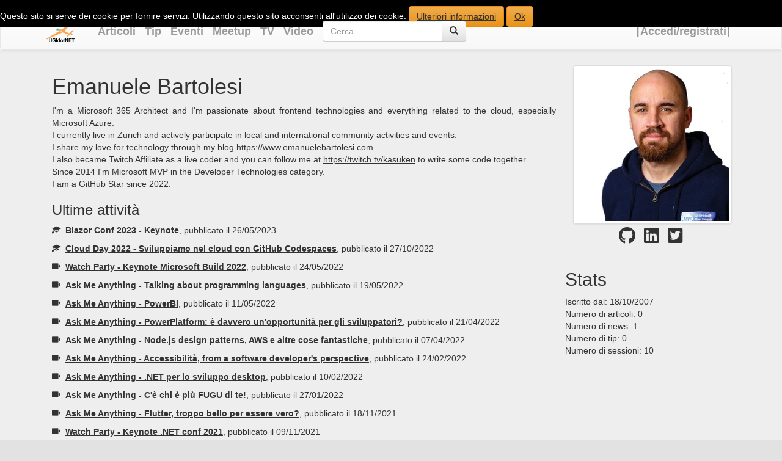

--- FILE ---
content_type: text/html; charset=utf-8
request_url: https://www.ugidotnet.org/autore/17916/Emanuele-Bartolesi
body_size: 6834
content:
<!DOCTYPE html>
<html lang="it-it">
<head prefix="og: https://ogp.me/ns# fb: https://ogp.me/ns/fb# article: https://ogp.me/ns/article# video: https://ogp.me/ns/video#">
    
                <!-- Google Tag Manager -->   
            <script>
        (function(w,d,s,l,i){w[l]=w[l]||[];w[l].push({'gtm.start':
        new Date().getTime(),event:'gtm.js'});var f=d.getElementsByTagName(s)[0],
        j=d.createElement(s),dl=l!='dataLayer'?'&l='+l:'';j.async=true;j.src=
        'https://www.googletagmanager.com/gtm.js?id='+i+dl;f.parentNode.insertBefore(j,f);
        })(window,document,'script','dataLayer','GTM-T6BJFRK');</script>   
        <!-- End Google Tag Manager -->

        
        <!-- Meta Pixel Code -->
<script>
    !function (f, b, e, v, n, t, s) {
        if (f.fbq) return; n = f.fbq = function () {
            n.callMethod ?
                n.callMethod.apply(n, arguments) : n.queue.push(arguments)
        };
        if (!f._fbq) f._fbq = n; n.push = n; n.loaded = !0; n.version = '2.0';
        n.queue = []; t = b.createElement(e); t.async = !0;
        t.src = v; s = b.getElementsByTagName(e)[0];
        s.parentNode.insertBefore(t, s)
    }(window, document, 'script',
        'https://connect.facebook.net/en_US/fbevents.js');
    fbq('init', '2763982050575237');
    fbq('track', 'PageView');
</script>
<noscript>
    <img height="1" width="1" style="display:none"
         src="https://www.facebook.com/tr?id=2763982050575237&ev=PageView&noscript=1" />
</noscript>
<!-- End Meta Pixel Code -->  

        

    <title>UGIdotNET - Autore: &#x27;Emanuele Bartolesi&#x27;</title>
    <link rel="shortcut icon" type="image/png" href="https://www.ugidotnet.org/images/logo/ugidotnet-square-400x400-transparentbg.png">
    <link type="text/plain" rel="author" href="https://www.ugidotnet.org/humans.txt" />

    <meta charset="utf-8" />
    <meta name="copyright" content="(c) 2001-2026 Managed Designs S.r.l. Tutti i diritti riservati. Vietata la copia, anche parziale, senza un'autorizzazione esplicita." />
    <meta name="application-name" content="UGIdotNET">
    <meta name="language" content="it-it" />
    <meta name="robots" content="index,follow" />
    <meta name="viewport" content="width=device-width" />
    <meta name="engine" content="Engine codename 'Agorà' v3" />
    <meta name="facebook-domain-verification" content="pkc3ezusl252y3pod9m9uetjnij2c6" />
    <meta name='google' content='notranslate'>
    
    <link rel="canonical" href="https://www.ugidotnet.org/autore/17916/Emanuele-Bartolesi" />


    <!-- IE9+ pinned sites -->
    <meta name="application-name" content="UGIdotNET.org" />
    <meta name="msapplication-tooltip" content="UGIdotNET.org" />
    <meta name="msapplication-starturl" content="https://www.ugidotnet.org" />

    <!--Schema-->
    

    <!--OG-->
    <meta property="og:title" content="UGIdotNET - Autore: &#x27;Emanuele Bartolesi&#x27;" />
    <meta property="og:site_name" content="UGIdotNET.org" />
    
    <meta property="og:type" content="article" />
    <meta property="og:description" content="Pagina del profilo di Emanuele Bartolesi" />
    <meta property="og:image" content="https://agoracdn.blob.core.windows.net/cms/Content/Uploads/Avatars/9fb7ab61-b6e0-dd11-b5d2-005056c00008.jpg" />
    <meta property="og:url" content="https://www.ugidotnet.org/autore/17916/Emanuele-Bartolesi" />


    <!--Twitter--> 
    <meta name="twitter:site" content="@ugidotnet">
    <meta name="twitter:creator" content="@ugidotnet">
    
    <meta name="twitter:card" content="summary_large_image">
    <meta name="twitter:description" content="Pagina del profilo di Emanuele Bartolesi">
    <meta name="twitter:image" content="https://agoracdn.blob.core.windows.net/cms/Content/Uploads/Avatars/9fb7ab61-b6e0-dd11-b5d2-005056c00008.jpg">
    <meta name="twitter:title" content="Emanuele Bartolesi - UGIdotNET">
    <meta name="twitter:url" content="https://www.ugidotnet.org/autore/17916/Emanuele-Bartolesi">
 

    
        <link rel="stylesheet" type="text/css" href="https://cdnjs.cloudflare.com/ajax/libs/twitter-bootstrap/3.4.1/css/bootstrap.min.css" integrity="sha512-Dop/vW3iOtayerlYAqCgkVr2aTr2ErwwTYOvRFUpzl2VhCMJyjQF0Q9TjUXIo6JhuM/3i0vVEt2e/7QQmnHQqw==" crossorigin="anonymous" referrerpolicy="no-referrer" />
        <link rel="stylesheet" type="text/css" href="https://cdnjs.cloudflare.com/ajax/libs/twitter-bootstrap/3.4.1/css/bootstrap-theme.css" integrity="sha512-jLmtg/HHup28rUf0sXLUCyrZVMBvp+tp1kEqYJcSQuG26ytM6oEDn08vg7Scn23UnS59x13IijVJMdR8MJTGNA==" crossorigin="anonymous" referrerpolicy="no-referrer" />
    

        
   
    <link rel="stylesheet" type="text/css" href="/css/site.css" />
    <link rel="stylesheet" type="text/css" href="/css/navbar.css" />
    <link rel="stylesheet" type="text/css" href="/css/events.css" />
    <link rel="stylesheet" type="text/css" href="/css/typography.css" />   
    <link rel="stylesheet" type="text/css" href="https://cdnjs.cloudflare.com/ajax/libs/font-awesome/5.15.2/css/all.min.css" />   
    

    
        <script src="https://cdnjs.cloudflare.com/ajax/libs/modernizr/2.8.3/modernizr.min.js" referrerpolicy="no-referrer"></script>
    

     
</head>
<body>
    
            <!-- Google Tag Manager (noscript) -->
    <noscript>
        <iframe src="https://www.googletagmanager.com/ns.html?id=GTM-T6BJFRK"
                height="0" width="0" style="display:none;visibility:hidden"></iframe>
    </noscript>
    <!-- End Google Tag Manager (noscript) -->  

    
    <div id="cookieLawDisclaimer">
        Questo sito si serve dei cookie per fornire servizi. Utilizzando questo sito acconsenti all'utilizzo dei cookie. <a class="btn btn-warning" href="/Home/CookiePolicy">Ulteriori informazioni</a>&nbsp;<a class="btn btn-warning" href="javascript:hideCookieLawDisclaimer()">Ok</a>
    </div>
    <div style="background-color: white;">
        <nav class="navbar navbar-default">
            <div class="container">
                <div class="navbar-header">
                    <button type="button" class="navbar-toggle collapsed" data-toggle="collapse" data-target="#main-navbar-collapse" aria-expanded="false">
                        <span class="sr-only">Toggle navigation</span>
                        <span class="icon-bar"></span>
                        <span class="icon-bar"></span>
                        <span class="icon-bar"></span>
                    </button>
                    <a class="navbar-brand" href="/"><img id="brand" src="/images/logo/ugidotnet-square-400x400-transparentbg.png" alt="Logo UGIdotNET" title="UGIdotNET" /></a>
                    <ul class="list-inline hidden-md hidden-lg">
                        <li><a href="https://www.facebook.com/UGIdotNET" title="Facebook page" aria-label="Facebook page"><i class="fab fa-2x fa-facebook" aria-hidden="true"></i></a></li>
                        <li><a href="https://www.instagram.com/ugidotnet/" title="Instagram profile" aria-label="Instagram profile"><i class="fab fa-2x fa-instagram-square" aria-hidden="true"></i></a></li>
                        <li><a href="https://www.linkedin.com/company/ugidotnet" title="LinkedIn page" aria-label="LinkedIn page"><i class="fab fa-2x fa-linkedin" aria-hidden="true"></i></a></li>
                        <li><a href="https://twitter.com/UGIdotNET" title="Twitter profile" aria-label="Twitter profile"><i class="fab fa-2x fa-twitter-square" aria-hidden="true"></i></a></li>
                        <li><a href="https://www.twitch.tv/ugidotnet" title="Canale Twitch" aria-label="Twitter profile"><i class="fab fa-2x fa-twitch" aria-hidden="true"></i></a></li>
                        <li><a href="https://www.youtube.com/UGIdotNET?sub_confirmation=1" title="YouTube channel" aria-label="YouTube channel"><i class="fab fa-2x fa-youtube-square" aria-hidden="true"></i></a></li>
                    </ul>
                </div>
                <div class="collapse navbar-collapse" id="main-navbar-collapse">
                    <ul id="menu" class="nav navbar-nav">
                        <li><a href="/articoli/archivio/">Articoli</a></li>
                        <li><a href="/tip/archivio/">Tip</a></li>
                        <li><a href="/eventi/archivio/">Eventi</a></li>
                        <li><a href="/meetup/archivio/">Meetup</a></li>
                        <li><a href="/tv">TV</a></li>
                        <li><a href="/video">Video</a></li>
                    </ul>
                    <form method="get" action="https://www.google.com/search" role="search" class="navbar-form navbar-left">
                        <div id="search" class="form-group">
                            <input type="hidden" name="as_sitesearch" value="www.ugidotnet.org" />
                            <div class="input-group">
                                <input type="text" name="q" class="form-control" placeholder="Cerca">
                                <span class="input-group-btn">
                                    <button class="btn btn-default" type="submit" aria-label="Cerca">
                                        <span class="glyphicon glyphicon-search" aria-hidden="true"></span>
                                    </button>
                                </span>
                            </div>
                        </div>
                    </form>
                    

<ul id="loginMenu" class="nav navbar-nav navbar-right">
        <li><a id="loginLink" href="/Identity/Account/Login">[Accedi/registrati]</a></li>
</ul>

                </div>
            </div>
        </nav>
    </div>

    <div class="container">
        <!--[if IE 6]>
        <p>
           Stai usando un browser molto datato e che non supporta gli standard web, mentre questo sito si basa proprio su questi ultimi.
           Ti consigliamo quindi di aggiornare il browser per evitare errori di visualizzazione.
        </p>
        <![endif]-->
        <div class="container row text-justify">
            
        </div>
        <div class="container row">
            <div class="col-sm-9 col-xs-12">
                



<article itemscope itemtype="http://schema.org/Person">
    <h1 itemprop="name">Emanuele Bartolesi</h1>
    <p itemprop="about"><p>I&#39;m a Microsoft 365 Architect and I&#39;m passionate about frontend technologies and everything related to the cloud, especially Microsoft Azure.<br />
I currently live in Zurich and actively participate in local and international community activities and events.<br />
I share my love for technology through my blog&nbsp;<a href="https://www.emanuelebartolesi.com/" target="_blank">https://www.emanuelebartolesi.com</a>.<br />
I also became Twitch Affiliate as a live coder and you can follow me at&nbsp;<a href="https://twitch.tv/kasuken" target="_blank">https://twitch.tv/kasuken</a>&nbsp;to write some code together.<br />
Since 2014 I&#39;m Microsoft MVP in the Developer Technologies category.<br />
I am a GitHub Star since 2022.</p>
</p>
    <div>
        <h3>Ultime attivit&agrave;</h3>
        <ul class="list-unstyled">
                <li itemscope itemtype="http://schema.org/Article" style="padding-bottom: 10px">
                    <span class="glyphicon glyphicon-align-left glyphicon-education" aria-hidden="true"></span>&nbsp;
                    <a href="/e/sessione/3190/Keynote" itemprop="url"><strong itemprop="name">Blazor Conf 2023 - Keynote</strong></a>, pubblicato il 26/05/2023
                </li>
                <li itemscope itemtype="http://schema.org/Article" style="padding-bottom: 10px">
                    <span class="glyphicon glyphicon-align-left glyphicon-education" aria-hidden="true"></span>&nbsp;
                    <a href="/e/sessione/3042/Sviluppiamo-nel-cloud-con-GitHub-Codespaces" itemprop="url"><strong itemprop="name">Cloud Day 2022 - Sviluppiamo nel cloud con GitHub Codespaces</strong></a>, pubblicato il 27/10/2022
                </li>
                <li itemscope itemtype="http://schema.org/Article" style="padding-bottom: 10px">
                    <span class="glyphicon glyphicon-align-left glyphicon-facetime-video" aria-hidden="true"></span>&nbsp;
                    <a href="/tv/episodio/2952/Watch-Party/Keynote-Microsoft-Build-2022" itemprop="url"><strong itemprop="name">Watch Party - Keynote Microsoft Build 2022</strong></a>, pubblicato il 24/05/2022
                </li>
                <li itemscope itemtype="http://schema.org/Article" style="padding-bottom: 10px">
                    <span class="glyphicon glyphicon-align-left glyphicon-facetime-video" aria-hidden="true"></span>&nbsp;
                    <a href="/tv/episodio/3003/Ask-Me-Anything/Talking-about-programming-languages" itemprop="url"><strong itemprop="name">Ask Me Anything - Talking about programming languages</strong></a>, pubblicato il 19/05/2022
                </li>
                <li itemscope itemtype="http://schema.org/Article" style="padding-bottom: 10px">
                    <span class="glyphicon glyphicon-align-left glyphicon-facetime-video" aria-hidden="true"></span>&nbsp;
                    <a href="/tv/episodio/2984/Ask-Me-Anything/PowerBI" itemprop="url"><strong itemprop="name">Ask Me Anything - PowerBI</strong></a>, pubblicato il 11/05/2022
                </li>
                <li itemscope itemtype="http://schema.org/Article" style="padding-bottom: 10px">
                    <span class="glyphicon glyphicon-align-left glyphicon-facetime-video" aria-hidden="true"></span>&nbsp;
                    <a href="/tv/episodio/2956/Ask-Me-Anything/PowerPlatform-e-davvero-un-opportunita-per-gli-sviluppatori" itemprop="url"><strong itemprop="name">Ask Me Anything - PowerPlatform: è davvero un'opportunità per gli sviluppatori?</strong></a>, pubblicato il 21/04/2022
                </li>
                <li itemscope itemtype="http://schema.org/Article" style="padding-bottom: 10px">
                    <span class="glyphicon glyphicon-align-left glyphicon-facetime-video" aria-hidden="true"></span>&nbsp;
                    <a href="/tv/episodio/2950/Ask-Me-Anything/Node-js-design-patterns-AWS-e-altre-cose-fantastiche" itemprop="url"><strong itemprop="name">Ask Me Anything - Node.js design patterns, AWS e altre cose fantastiche</strong></a>, pubblicato il 07/04/2022
                </li>
                <li itemscope itemtype="http://schema.org/Article" style="padding-bottom: 10px">
                    <span class="glyphicon glyphicon-align-left glyphicon-facetime-video" aria-hidden="true"></span>&nbsp;
                    <a href="/tv/episodio/2921/Ask-Me-Anything/Accessibilit&#xE0;-from-a-software-developer-s-perspective" itemprop="url"><strong itemprop="name">Ask Me Anything - Accessibilità, from a software developer's perspective</strong></a>, pubblicato il 24/02/2022
                </li>
                <li itemscope itemtype="http://schema.org/Article" style="padding-bottom: 10px">
                    <span class="glyphicon glyphicon-align-left glyphicon-facetime-video" aria-hidden="true"></span>&nbsp;
                    <a href="/tv/episodio/2915/Ask-Me-Anything/-NET-per-lo-sviluppo-desktop" itemprop="url"><strong itemprop="name">Ask Me Anything - .NET per lo sviluppo desktop</strong></a>, pubblicato il 10/02/2022
                </li>
                <li itemscope itemtype="http://schema.org/Article" style="padding-bottom: 10px">
                    <span class="glyphicon glyphicon-align-left glyphicon-facetime-video" aria-hidden="true"></span>&nbsp;
                    <a href="/tv/episodio/2842/Ask-Me-Anything/C-&#xE8;-chi-&#xE8;-pi&#xF9;-FUGU-di-te" itemprop="url"><strong itemprop="name">Ask Me Anything - C'è chi è più FUGU di te!</strong></a>, pubblicato il 27/01/2022
                </li>
                <li itemscope itemtype="http://schema.org/Article" style="padding-bottom: 10px">
                    <span class="glyphicon glyphicon-align-left glyphicon-facetime-video" aria-hidden="true"></span>&nbsp;
                    <a href="/tv/episodio/2835/Ask-Me-Anything/Flutter-troppo-bello-per-essere-vero" itemprop="url"><strong itemprop="name">Ask Me Anything - Flutter, troppo bello per essere vero?</strong></a>, pubblicato il 18/11/2021
                </li>
                <li itemscope itemtype="http://schema.org/Article" style="padding-bottom: 10px">
                    <span class="glyphicon glyphicon-align-left glyphicon-facetime-video" aria-hidden="true"></span>&nbsp;
                    <a href="/tv/episodio/2819/Watch-Party/Keynote-NET-conf-2021" itemprop="url"><strong itemprop="name">Watch Party - Keynote .NET conf 2021</strong></a>, pubblicato il 09/11/2021
                </li>
                <li itemscope itemtype="http://schema.org/Article" style="padding-bottom: 10px">
                    <span class="glyphicon glyphicon-align-left glyphicon-facetime-video" aria-hidden="true"></span>&nbsp;
                    <a href="/tv/episodio/2827/Ask-Me-Anything/-NET-for-Mobile" itemprop="url"><strong itemprop="name">Ask Me Anything - .NET for Mobile</strong></a>, pubblicato il 04/11/2021
                </li>
                <li itemscope itemtype="http://schema.org/Article" style="padding-bottom: 10px">
                    <span class="glyphicon glyphicon-align-left glyphicon-facetime-video" aria-hidden="true"></span>&nbsp;
                    <a href="/tv/episodio/2751/Ask-Me-Anything/Blazor-360" itemprop="url"><strong itemprop="name">Ask Me Anything - Blazor 360</strong></a>, pubblicato il 19/10/2021
                </li>
                <li itemscope itemtype="http://schema.org/Article" style="padding-bottom: 10px">
                    <span class="glyphicon glyphicon-align-left glyphicon-facetime-video" aria-hidden="true"></span>&nbsp;
                    <a href="/tv/episodio/2750/Ask-Me-Anything/GitHub-vs-Azure-DevOps" itemprop="url"><strong itemprop="name">Ask Me Anything - GitHub vs. Azure DevOps</strong></a>, pubblicato il 07/10/2021
                </li>
        </ul>
    </div>
</article>


            </div>
            <div class="col-sm-3 col-xs-12">
                <aside>
                    
    <div class="row text-center" style="padding-top: 5px;">
        <img class="img-thumbnail img-rounded img-responsive" alt="Foto profilo" title="Foto profilo" src="https://agoracdn.blob.core.windows.net/cms/Content/Uploads/Avatars/9fb7ab61-b6e0-dd11-b5d2-005056c00008.jpg" />
    </div>
    <div id="socialPresence" class="row text-center">
        <ul class="list-inline">
                <li style="padding-top: 5px;"><a target="_blank" href="http://www.github.com/kasuken"><i class="fab fa-2x fa-github" aria-hidden="true"></i></a></li>
                <li style="padding-top: 5px;"><a target="_blank" href="https://www.linkedin.com/in/bartolesiemanuele"><i class="fab fa-2x fa-linkedin" aria-hidden="true"></i></a></li>
                <li style="padding-top: 5px;"><a target="_blank" href="https://twitter.com/kasuken"><i class="fab fa-2x fa-twitter-square" aria-hidden="true"></i></a></li>
        </ul>
    </div>
    <div id="communityAwards" class="text-center">
        <ul class="list-inline">
        </ul>
    </div>
    <div id="communityStats" class="row">
        <h2>Stats</h2>
        Iscritto dal: 18/10/2007<br />
        Numero di articoli: 0<br />
        Numero di news: 1<br />
        Numero di tip: 0<br />
        Numero di sessioni: 10<br />
    </div>

                </aside>
            </div>
        </div>
    </div>
    <footer>
        <div class="container">
            <div class="row">
                <div class="col-md-2 pull-left">
                    <h6>Community</h6>
                    <ul class="list-inline">
                        <li><a href="/Home/About">Chi siamo</a></li>
                    </ul>
                </div>
                <div class="col-md-3 pull-left">
                    <h6>Contenuti</h6>
                    <ul class="list-inline">
                        <li><a href="/articoli/archivio/">Articoli</a></li>
                        <li><a href="/Media/">Media</a></li>
                        <li><a href="/news/archivio/">Notizie</a></li>
                        <li><a href="/tip/archivio/">Tip</a></li>
                        <li><a href="/video/">Video</a></li>
                        <li><a href="/tv">TV</a></li>
                    </ul>
                </div>
                <div class="col-md-3 pull-left">
                    <h6>Legalese</h6>
                    <ul class="list-inline">
                        <li><a href="/privacy/note-legali">Note legali</a></li>
                        <li><a href="/privacy/informativa">Privacy</a></li>
                        <li><a href="/privacy/cookie-policy">Cookie Policy</a></li>
                    </ul>
                </div>
                <div class="col-md-3 pull-left">
                    <h6>Social</h6>
                    <ul class="list-inline">
                        <li><a href="https://www.facebook.com/UGIdotNET" title="Facebook page" aria-label="Facebook page"><i class="fab fa-2x fa-facebook" aria-hidden="true"></i></a></li>
                        <li><a href="https://www.instagram.com/ugidotnet/" title="Instagram profile" aria-label="Instagram profile"><i class="fab fa-2x fa-instagram-square" aria-hidden="true"></i></a></li>
                        <li><a href="https://www.linkedin.com/company/ugidotnet" title="LinkedIn page" aria-label="LinkedIn page"><i class="fab fa-2x fa-linkedin" aria-hidden="true"></i></a></li>
                        <li><a href="https://twitter.com/UGIdotNET" title="Twitter profile" aria-label="Twitter profile"><i class="fab fa-2x fa-twitter-square" aria-hidden="true"></i></a></li>
                        <li><a href="https://www.twitch.tv/ugidotnet" title="Canale Twitch" aria-label="Twitter profile"><i class="fab fa-2x fa-twitch" aria-hidden="true"></i></a></li>
                        <li><a href="https://www.youtube.com/UGIdotNET?sub_confirmation=1" title="Canale YouTube" aria-label="YouTube channel"><i class="fab fa-2x fa-youtube-square" aria-hidden="true"></i></a></li>
                    </ul>
                </div>
            </div>
            <p>&copy;2001-2026 <strong>Improove</strong> by <a href="https://www.manageddesigns.it">Managed Designs S.r.l.</a> Tutti i diritti riservati. - Partita IVA 04358780965 </p>
        </div>
    </footer>

    
        <script src="https://cdnjs.cloudflare.com/ajax/libs/jquery/3.6.0/jquery.min.js" referrerpolicy="no-referrer"></script>
        <script src="https://cdnjs.cloudflare.com/ajax/libs/twitter-bootstrap/3.4.1/js/bootstrap.min.js" integrity="sha512-oBTprMeNEKCnqfuqKd6sbvFzmFQtlXS3e0C/RGFV0hD6QzhHV+ODfaQbAlmY6/q0ubbwlAM/nCJjkrgA3waLzg==" crossorigin="anonymous" referrerpolicy="no-referrer"></script>
    
    
    
    <script src="/js/cookielaw.js"></script>

    
</body>
</html>


--- FILE ---
content_type: text/css
request_url: https://www.ugidotnet.org/css/typography.css
body_size: 354
content:
/*.TEXTBLOCK
{
	text-align: justify;
	font-size: 9pt;
}*/
.TEXTBLOCK_J
{
	text-align: justify;
	/*font-size: 9pt;*/
}
article p
{
    text-align: justify;
}

.publication-list-title
{
    margin-bottom: 0px;
    padding-bottom: 0px;
    font-weight: bold;
    text-align: justify;
    text-decoration: none;
}

.publication-list-title-link
{
    text-decoration: none;
}

.publication-list-abstract
{
    font-style: italic;
    text-align: justify;
}